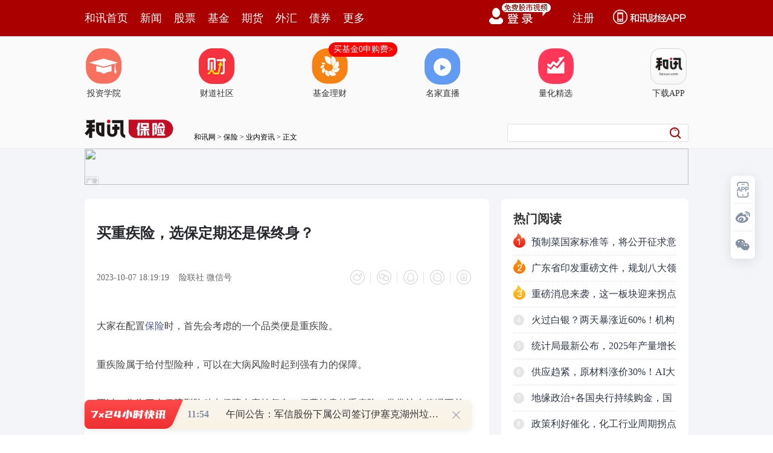

--- FILE ---
content_type: text/html;charset=GBK
request_url: https://opentool.hexun.com/MongodbNewsService/newsListPageByJson.jsp?id=187804274&s=10&cp=1&priority=0&callback=jQuery18307698898893023904_1769400921565&_=1769400926741
body_size: 13310
content:
jQuery18307698898893023904_1769400921565( {"totalNumber":64234,"totalPage":100,"currentPage":1,"result":[{"content":"PHA+MdTCMjbI1aOsus3Rts22ucvL78X0se3KvqOsyc/WpDUwus27psnuMzAwwK3Mp8nP1qTWuMr9\ns+W438quvLi49rXjo6y1q86ixcy5yaGi1tDWpDIwMDDS1LywtLTStbDloaK/xrS0sOXKtbzKyc+2\nvMrH0Om7ztK7x7m687Hjz8K1+KGjtNPJz9bcy8SjrNPIxuTKx9bczuW/qsq8o6zO0r7N1NrM4dDR\nu9jC5Lfnz9Who8jnvfGjrNK71rHXyr3wwfez9rXEyc/WpDUwus27psnuMzAwy+TT0MnP1cfS4tS4\no6y1q9XisqK3x7rDysKjrM7SvvW1w7K7uf3Kx7X4tuDWrrrztcS2zNTdtK3PoqGjtvjOosXMucm6\nzdbQ1qQyMDAwyLTKx8q1yrXU2tTaz8K1+KOs0tTOosXMucnOqsD9o6zO0tSkucDG5L2rtfi0qTXM\n7L75z9+jrNDOs8nW0NL119/KxqO71tDWpDUwMNKysrvI3dCh6u+jrM2s0fnT0Nffs/bW0NL1z9+1\nxLavxNyho9bczuXS0bz1stajrL3xzOy6zcP3zOy/ybPDytCzobH5tePKyrbItc3O/KOsvdrX4LDR\nv9jWwbnY1tjSqqGjvfHM7NTnxcy1xLjfv6q439ffo6yyu7HYuf3T2r+01tijrLK7uf3Kx7j41tzO\n5cnPs7W1xMjL0ru49sXcwre1xLv6u+GhozwvcD4=","entitytime":"01/26 11:11","entityurl":"http://news.hexun.com/2026-01-26/223275448.html","id":223275448,"title":"和讯投顾孙鹏：回踩中关注机会"},{"content":"PHA+MdTCMjbI1aOsus3Rts22ucvA7tPAzvWx7cq+o6y98czs1OfFzMewsOvQocqxo6zK0LOhv8nO\nvbfnyfm61+Cmo6y5ybzb0rvWsbG70bnWxqOsvqG53Na4yv3X38rGydC/yaOstau5ycaxyLS3wrfw\nsbve9NTatdjJz8SmssGjrLbgyv3Iy7XEucnGsb/JxNzS0c/CtfgyJaGiMyWjrMn11sE1JaGj1eK+\nv765ysfOqrrOo7/G5Mq1o6zU58XMs8m9u8G/yse49rnYvPzOyszio6y99jIwt9bW07PJvbvBv77N\n0tHNu8bGzfLS2qGjy+TU58XM09DL+bvYwuSjrLWr1rjK/bvYwuTBprbIsqKyu8e/o6y2+LnJvNvP\nwrX4t/m2yMi0vc+086Os1eKx7cP31vfBptTa1eK49r3Xts7V/dTa0bnWxrnJvNujrL340NC1ucrW\nvbvS16Gj1vfBprXEtbnK1r270tejrLy019S8urXNvNvOu8L0s/ajrNTZtc282867vdO72KOsy7PK\nxrT419/Su9CpyaK7p7XEs+/C66Os1eLWpMP31vfBpsjUz+u8zND4x8C24cmiu6ez78Lro6zOqrrz\n0PjArbjfucm829f217yxuKGjsc++uaOsyPSyu8jntMuy2df3o6zT1tT1xNzS/dPVyaK7p9e3uN/E\n2KO/tbHHsMmiu6fG1bHpsru40sLyyOujrLa81Nq1yLT9uPy1zbXEzrvWw6OsyLu2+NS9tcijrNb3\nwabUvbK7uPjE47v6u+Gho8Tjv7TWuMr9tfjBy8Lwo7/Du7X4o6y1q7nJvNvItLPW0PjPwrX4o6zI\nw8miu6eyu9aqy/m066OssrvWqrjDsru4w8LyyOuho8bkyrWjrNTavfHM7NTnxcy1xNaxsqXW0KOs\nztLW2LXjzOG1vcHLt9bKsc281tC1xLvGz9+6zbDXz9+jrLWxu8bP37X4t/mzrLn9MC43yrGjrMTj\nu+G3os/Wt9bKsc281tDDv7TOtO+1vTAuN7X4xsa687a8u+HC7cnPytW72KOs1eK+zdakw/fW98Gm\n0rLKx9PQtdfP37XEo6y21LnJvNu1xNG51sbSsrvh09DSu7j2xr264rXjo6yyu7vhx+HS17Tyxsah\no9LytMujrM7SyM/Oqr3xzOzPws7n1vfBpsjUu+HX9rP2t7TXqrav1/ejrLK7uf2yu8rH1rjK/be0\n16qjrLb4yse5ybzbtcS3tNeqoaO+zc/xta+7ydK70fmjrNG5tcO+w8HLo6zX1Mi7t7S1r7XEwaa2\nyL7Nu+HHv6GjvfHM7LPJvbvBv9fjubujrNbYteO+zb+0xr2++bnJvNvE3Lfxt7TXqqGixObKxrb4\nyfqhozwvcD4=","entitytime":"01/26 11:11","entityurl":"http://news.hexun.com/2026-01-26/223275449.html","id":223275449,"title":"和讯投顾李永熙：反转的条件是什么？ "},{"content":"PHA+tLq92rrssPzQ0Mfp0rvWscrHytCzobnY16K1xL25teOjrLb4vfzBvcTqo6y0ur3auuyw/LXE\nzea3qNPQwcvQwrXEseS7r6Gjuf3IpaOsuPfW1taxsqXGvcyozai5/dPrtLrN7brP1/e3orfFuuyw\n/KOszvzS/dPDu6fPwtTYQVBQoaPV4tbWst/C1LK7vfbU9rzTwcvTw7unwffBv6Osu7nM4cn9wcvG\nvcyotcTWqsP7tsi6zdPDu6fVs9DUoaPI573xo6zA4MvGtcTP1s/z1Nm0zrP2z9ajrMD9yOfUqrGm\n0PuyvLS6vdrG2rzkvau3orfFMTDS2tSquuyw/KOssNm2yNKy0PuyvLeit8U10trUqrrssPyho7/J\n0tTUpLz7o6zOtMC0u7m74dPQuPy24LulwarN+Mbz0rW808jr1eKzobrssPy089W9oaM8L3A+PHA+\n1eLQqbulwarN+Mbz0rXWrsv50tTIyNbU09q0ur3auuyw/Lvutq+jrMrH0vLOqtXiysfSu7j2vvi8\n0bXEx8DB98G/tLC/2sbaoaO0ur3axtq85KOsyMvDx7LO0+vHwLrssPy1xMjIx+m439XHo6yx2Mi7\nu+HPwtTYz+C52EFQUKOstNO2+Mzhyf1BUFC1xMq508PBv6Gj1OfG2ra20vShor/syta1yMa9zKi1\nxOHIxvCjrLrctPOzzLbIyc/SsrXD0ubT2rS6vdq67LD8u+62r7XEzca2r6GjPC9wPjxwPsTHw7Sj\nrNXi1tbP1s/zttRBucnK0LOh09DExNCp07DP7MTYo7+08LC4ysdBSdOm08PB7NPyoaNBSdOm08PV\n/dTas8nOqjIwMjbE6rXE0ru49tbY0qq3vc/yo6zS8s6q1tC5+sDPsNnQ1dLRvq3W8L2lz7C538HL\nyrnTw9Xi0KnWx8TcuaS+36OsscjI59TaubrO76Gi18nRr6Gi0r3BxrXIwezT8qGj0tTUqrGmoaK2\nubD8tcjOqsD9o6zTw7unz9bU2rj8x+PP8tPa1rG9082ouf3V4tCpQUnTptPDu/HIodDFz6KjrLb4\nsrvKx8/xuf3IpcTH0fnIpcvRy/fS/cfmsunRr6Gj1eLW1sf3ysax7cP3o6xBSdOm08PV/dTa1vC9\npcn4zbi1vcjLw8e1xMjVs6PJ+rvu1tChozwvcD48cD7U2rS6vdrV4rj2zNjK4rGzvrDPwqOsQUnT\nptPDtcTPwtTYwb+x2Mi7u+G087f51Pa806Osvfi2+M3Gtq9BSby8yvW9+MjruPy24MjLyLq1xMrT\n0rCho9Xi1tbU9rOkx/fKxr/JxNy74dTaMjAyNsTqtcO1vb340ruyvce/u6+jrLS6vdq67LD8u+62\nr87e0sm74c6qQUnTptPDtcS3otW5xvC1vdb6wabX99PDoaM8L3A+PHA+ttTT2s2218rV38C0y7Wj\nrEFJ06bTw8Hs0/LWtbXDudjXoqOstavQ6NKq16LS4rXEysejrLK70qrU2srQs6HJz9XHyrHDpMS/\n17e436Gjy+TIu0FJ06bTw9TaMjAyNsTqv8nE3Lvh063AtLei1bm7+tP2o6y1q82218rV39OmsaOz\n1sDkvrKjrLHcw+Kxu7bMxtrH6dD3y/nX89PSoaOzpMbawLS/tKOsQUnTptPDwezT8rXEt6LVucew\nvrC548Cro6y1q7bMxtrE2rXEsqi2r9Ky0OjSqr33yffTprbUoaM8L3A+PHA+19zWrqOstLq92rrs\nsPy77ravsru99r32yse7pcGqzfjG89K1tcTB98G/1fm24dW9o6y4/MrHQUnTptPDwezT8rXE0ru4\n9tbY0qq3otW5u/rT9qGjzbbXytXfv8nS1LnY16LV4tK7wezT8qOstavSqrHcw+LDpMS/17e436Os\nsaOz1sDt0NTNttfKoaM8L3A+","entitytime":"01/26 09:52","entityurl":"http://news.hexun.com/2026-01-26/223274542.html","id":223274542,"title":"和讯投顾李景峰：春节红包要来了！ "},{"content":"PHA+sb7W3MSpo6y84LncsuOyycihwcvBvc/u1tjSqrTryqmjrMbk07DP7MGmsrvI3dCh6u+ho9K7\nt73D5qOs1eu21LLZ1925ybzbtcTTztfK0NDOqqOsvOC53Lv6ubm5+7bPs/bK1qOsttS24NXLu6ey\n2dfdxLPR2761ucm1xNDQzqq0ptLUs6y5/TEw0trUqrXE1ti3o6O7we3Su7e9w+ajrNXrttTOscu9\nxLzC0s/zo6y84LncsuPSssHBs/bBy6GwyrfJz9fu1ti3o7WlobGho9Xiwb3P7r7ZtOvO3tLJttS2\nzM/fs7TX98fp0Pey+sn6wcvJ7tS207DP7KGjtbHNtrv6yKHHybXEzeHDxdCwtcCxu9HPwPe29NbG\no6y0z8P3tcS089fKvfDT1r2rwffP8rrOt72jvzwvcD48cD7U2r/GvLzB7NPyo6y9/Mbaz/vPorK7\nts+ho7zMwu3Lub/LubTA1bP2zKu/1cvjwaa1xLrqzrDAts28uvOjrMnM0rW6vczssvrStdOtwLTQ\nwrXEt6LVubv60/aho8C2vP26vczstcTW7Mi4yP26xbvwvP298cTq09DN+8q1z9a3tbvYuLTTw6Os\ntvgx1MIyM8jV1sEyNcjV1Nqxsb6pvtmw7LXEyczStbq9zOzVubj8ysey+tK1vNPL2bei1bm1xNPQ\nwabQxbrFoaPU2rv6xvfIy8Hs0/KjrMirx/LK18z119S2r7uvudi92sn6svrP39LR1NrG1rarzbay\n+qOswb+y+r34s8zS0ci7sLTPwrzTy9m8/KGjtMvN4qOstOa0otC+xqzK0LOh0rK0q8C0wPu6w8/7\nz6KjrMj90Me159fT1NrSu7y+tsi8zND4yc+197zbuPGjrLmp0Oi48b7Ws9bQ+MTm16qhozwvcD48\ncD7Iu7b4o6y+obncv8a8vMHs0/LA+7rDsru2z6Ostau008nP1tzO5bXEytCzobHtz9bAtL+0o6zJ\nz9ak1rjK/bPKz9a3xcG/1s3Vx8ysysajrDMwt9bW00vP38ehusO0pbywz+TM5cnP0diho9PrtMvN\nrMqxo6zJz9akNTChorumye4zMDC1yMio1thFVEa3xcG/z8K1+KOsz9TKvrP2s6y8trTz18q98MjU\n1Nqz9rv1oaPS8rTLo6zO0sjPzqrNttfK1d/I1NDovffJ97bUtP2jrL33t8DK0LOhs+W437vYwuSh\no8vkyLu94bm50NS7+rvh0sDIu7Tm1NqjrLWr1Nq1scewxczD5tDOysbPwqOsw6TEv9e3uN/O3tLs\n09q78NbQyKHA9aGjPC9wPg==","entitytime":"01/26 09:50","entityurl":"http://news.hexun.com/2026-01-26/223274539.html","id":223274539,"title":"和讯投顾王振宇：惊天罚单！十亿巨资被罚没"},{"content":"PHA+1NqxvtTC0NDH6bXE1+6689K71tyjrM2218rV39OmtbHS1LfAytiy38LUzqrW96GjtNPK0LOh\n18q98MH3z/LAtL+0o6zEv8ewu/q5udfKvfDV/c2ouf1FVEbH/rXAtPPBv8H3s/ajrLb4t8fB98jr\no6zV4re007Oz9rv6ubm21LbMxtrK0LOhx7C+sLXEvffJ98ystsiho82syrGjrMrQs6HV+8zls8rP\n1sv1wb/MrMrGo6y9u9LXu+7UvrbIz8K9taOsyLG3ptfjubu1xLavwabNxravucm827340ruyvcnP\n1ceho7TLzeKjrLTTyrG85M6stsi31s72o6zHsMj91tzK0LOh0tG+rcGs0PjJz9XHo6y7/cDbwcu9\nz7bgu/HA+8XMo6y2+NTCtdfN+c35ysfK0LOh18q98L3hy+O6zbX3sta1xMqxxtqjrM2218rV382o\ns6O74bj8vNO998n3o6zS8rTL1MK11835zfnKx8rQs6G199X7u/K3wMrYtcS917bOoaM8L3A+PHA+\n1eu21MP3zOy1xLLfwtSjrNPJ09rW3MSpz/vPor3PtuCjrMnM0rW6vczsoaK7+sb3yMu6zbTzv8a8\nvLe9z/K1xMD7usPP+8+ivK/W0KOstavP4LnY1rjK/dLRvq3Jz9XH1sHSu7j20KHO5cDLtcTOu9bD\no6y2zMba1ce3+b3PtPOjrMrQs6G05tTau/HA+7vYzcK1xNG5waaho8jnufvD98zsytCzodLyz/vP\norTMvKS2+Ljfv6qjrLWrw7vT0LT4wLTV5tX9tcTU9sG/18q98KOsxMfDtLj3tPOw5b/p1rjK/brN\ntPPFzNa4yv263MTR1Nq1scewzrvWw7340ruyvbDOuN+ho9Ta1eLW1sfpv/bPwqOszbbXytXf06ax\n3MPiw6TEv9e3uN+jrNPIxuTKx7bU09rS0b6t1ce3+b3PtPO1xMjIteOw5b/poaM8L3A+PHA+1Nq+\n38zlstnX98nPo6y9qNLpzbbXytXfysq1sb21tc2y1s67o6zTyMbkyse21NPax7DG2tXHt/m9z7Tz\ntcSw5b/pus249rnJoaO/ydLUvauyv7fW18q98Neq0sa1vbfA0/nQ1LDlv+mjrMjnz/u30aGi0r3S\nqbXIo6zV4tCpsOW/6dTaytCzobX31fvG2rzkzaizo7Htz9a9z86qzsi2qKGjttTT2tLRvq278cD7\ntcS49rnJo6y9qNLpysq1scv4tqjA+8jzo6yx3MPi0vLK0LOhtffV+7b4u9jNwsrV0uaho82syrGj\nrM2218rV39OmudjXosrQs6HXyr3wwffP8rrN1PbBv9fKvfC1xLHku6+jrLHcw+Kxu7bMxtrH6dD3\ny/nX89PSoaM8L3A+","entitytime":"01/26 09:50","entityurl":"http://news.hexun.com/2026-01-26/223274541.html","id":223274541,"title":"和讯投顾李关琴：资金在大量流出本周该放手还是进攻？ "},{"content":"PHA+tNPW3MSptcTP+8+iwLS/tKOsytCzoci3yrXT0LK7ydnA+7rD0vLL2KOs08jG5MrH1NrJzNK1\nur3M7KGizKu/1bnit/yhokFJINOm08Ohorv6xvfIy9LUvLC05rSi0L7GrLXIwezT8qGj1eLQqcHs\n0/K1xLv9vKvP+8+iv8nE3LvhttTP4LnYsOW/6bL6yfrTsM/so6zJ9dbB1NrW3NK7v6rFzMqxzca2\nr7nJvNu437+qoaPIu7b4o6zU2rWxx7DK0LOhu7e+s8/Co6zTyMbkysfBv7uvvbvS18qi0NC1xLGz\nvrDPwqOszbbXytXf0OjSqrjxzeK998n3oaM8L3A+PHA+wb+7r7270te1xNT6ttHP1s/zv8nE3LW8\n1sLK0LOh1Nq/qsXMyrHRuMvZt7TTpqOsucm827/sy9nJz9XHoaPV4tbWx+m/9s/Co6zDpMS/17e4\n37rcyN3S18/dyOuxu7avvtbD5qGj1f3I587Sw8ezo8u1tcSjrKGwz8jK1rPUyOKjrLrzytaz1L/3\nobGho8jnufvE49Tayc/W3NLRvq3M4cewsry+1sHLyczStbq9zOyhokFJINOm08O78rv6xvfIy7XI\nz+C52LDlv+mjrMTHw7TU2tbc0ru/ycTcu+G8zND4z+3K3MrV0uaho7WryOe5+9Gh1PHU2tbc0rvX\nt7jfo6y+zdDo0qq48c3i0KHQxKOs0vLOqsrQs6GyqLavv8nE3LvhtPjAtL3PtPO1xLfnz9Whozwv\ncD48cD6007Dlv+nAtL+0o6zJzNK1ur3M7MHs0/LW0LXE0rvQqc+4t9bQ0NK1o6zI58y8z8vOrLXI\no6y/ycTcu+HU2tbc0rux7c/Wzbuz9qGjtMvN4qOsu/rG98jL0NDStdKy1rW1w7nY16KjrNPIxuTK\nx8vcwc+8/s/gudi1xMbz0rWho7TLx7CjrLv6xvfIy9DQ0rW1xL3wyvS8/tDox/O9z7bgo6y1q8vm\n18XQ0NK1tcS3otW5o6zL3MHPvP61xNDox/O/ycTcu+HU9rzTo6zTyMbkysfU2r21sb7U9tCnus3H\n4cG/u6+1xNKqx/PPwqGjwu3Lub/L1PjM4bW9o6zH5szs1vm7+sb3yMvT0M371NrD98Tqzcaz9qOs\n1eK9q7340ruyvc3Gtq/L3MHPvP61xNDox/PU9rOkoaO0y83io6zSu9Cp1NrEq873uOfJ6LOntcTG\n89K1o6zTydPaxNy5u7Hcv6q52Muwo6y/ycTcu+HU2srQs6G+utX51tDVvL7d08XKxqGjPC9wPjxw\nPrTmtKLQvsaswezT8tKy1rW1w7nY16Kho8j90Me159fTtcTVx7zbz/vPorHtw/ejrLTmtKLQvsas\nytCzodX91Nq9+Mjr0ru49sCpsvrW3MbaoaPV4r2rtPi2r7TmtKLJ6LG4vLDP4LnYweOyv7z+tcTQ\n6Mfz1PazpKOszqrP4LnYxvPStbT4wLS7+rvhoaPNttfK1d+/ydLUudjXotXi0rvB7NPytcTAqbL6\ntq/MrKOs0bDV0sex1Nq1xM2218q7+rvhoaM8L3A+PHA+vqG53LWxx7DK0LOh1fvM5bHtz9a77tS+\no6y1q8jUyLu05tTa0rvQqb/3x67Qp9OmoaPA/cjno6xBSSDL48GmwezT8svkyLvU2rn9yKW8uMTq\nse3P1sG8usOjrLWrvfzG2srQs6GyqLav0rK9z86qw/fP1KGj1NrV4tbWx+m/9s/Co6zNttfK1d/Q\n6NKqsdy/qsewxtrVx7f5uf2437XEsOW/6aOs0bDV0rj8vt/HscGmtcTNttfKu/q74aGjPC9wPjxw\nPrbU09rSu9CptKvNs9DQ0rWjrMjnt7+12LL6o6zL5Mi70rLT0Le0ta+1xL/JxNyjrLWr1Nq1scew\nytCzobu3vrPPwqOszbbXytXfv8nE3Lj8x+PP8tPazdq+8tb3z9+/xry8wezT8rXEu/q74aGjv8a8\nvLDlv+m1xLvu1L62yLrN1PazpMexwabP4LbUvc+436OsuPzKyrrP1Nq1scewytCzodbQ0bDV0s22\n18q7+rvhoaM8L3A+PHA+19zWrqOszbbXytXf1NrW3NK7tcSy2df31tCjrNOmsdzD4sOkxL/Xt7jf\no6zW2LXjudjXos+4t9bB7NPytcTHsdTau/q74aOsyOfJzNK1ur3M7NbQtcTMvM/Lzqyhorv6xvfI\ny9bQtcTL3MHPvP7S1LywtOa0otC+xqy1xMCpsvrP4LnYxvPStaGjzazKsaOs0qq+r8zoytCzobKo\ntq+6zcewxtrVx7f5uf2437XEsOW/6aOsus/A7cXk1sPXyrL6o6yw0c7VytCzob3a1+ChozwvcD4=","entitytime":"01/26 09:50","entityurl":"http://news.hexun.com/2026-01-26/223274540.html","id":223274540,"title":"和讯投顾金永虎：1.26盘前思路，你的选择是什么？"},{"content":"PHA+oaGhocLty7m/y7XE0ru+5LuwyLfKtbT4u/DBy9X7uPa54rf8sOW/6aOstNO12MPmtb3Mq7/V\no6zV4rKoxNzUtMHs0/K1xLHkuO++v765yseztNf34OXNt6Osu7nKx9Xm1f20+MHssvrStb34vdej\nv9KqwO294sLty7m/y9XixczG5bGzuvO1xMLfvK2jrL7NsdjQ68nuyOvMvb6/oaM8L3A+PHA+oaGh\noc7Sw8e2vNaqtcCjrMjnvfG12MPmueK3/LXEsvrE3L661fnS0b6tsNfIyLuvo6zBrMH6zbfG89K1\ntrzU2rTyvNu48dW9oaPIu7b4o6zC7cu5v8vItNTatMvKsdD7srzSqtOyvagxMDC8qs3ftcSy+sTc\noaO08LC4xuTKtdL+stjU2syrv9XE3NS0tcSyvL7W1tCho9XiuPay+sTcs6y5/TYwJbKisrvKx86q\ntdjD5sq508OjrLb4ysfXqM6q0Me9orXEzKu/1bnit/zX6bz+17yxuLXEoaPV4tCp1+m8/sq508O1\nxMrHNTDOosPXs6yxobXESEpUteez2KOsscjNt7eiy7+7ubGho6zW2MG/vPXH4cHLMzAlo6y2+MfS\n1eLKx7XYw+a54rf8uPmxvtPDsrvJz7XEvLzK9aGj0qrWqrXAo6zMq7/Vt6K157XE0KfCysrHtdjD\n5rXENbW9MTCxtqOsu7nE3Mq1z9YyNNChyrHO3rzkts+5qbXnoaPC7cu5v8u9qMnoueK3/LL6xNy1\nxLG+1sqjrMrHzqrL+7XE0MfBtMyrv9XK/b7d1tDQxMbMwrejrLXYw+ay+sTcsru5/crHxePF3LXE\nuL3K9M/uoaPV4tLizrbXxaOstKvNs7nowc+hornoxqy1yMj8tcC1xLLO0+u/1bzksbu087f50bnL\n9aOsueK3/LL6xNy1xLrL0MTNu8bGtePV/deqz/LMq7/VysrF5Ly8yvXV4sz1yKvQwrXEyPy1wKGj\nPC9wPjxwPqGhoaG0y83io6zC7cu5v8vX1L2oyfqy+s/fsqK3x7WltL+1xL21sb7U9tCno6zV4tK7\nsr2y2df3yrW8ysnPyse+q9e8tdjHv7K5tsyw5aGjw8C5+rXESVJBt6iwuNPQ0ru49rnYvPzKsbzk\ntLC/2qO6MjAyNsTqxOrW0Naux7C/qrmktcSxvs3BueK3/LL6xNzE3Lm7z+3K3DMwJbXEu/m0ocuw\nytW11sPio6zI57n7wvrX4zQwJbG+zcGyxMHP1byxyKOsu7nE3NTZ17e80zEwJbXEsrnM+aGjttTT\n2jEwMLyqzd+1xLL6xNzAtMu1o6y99r32ysfV/rLfsrnM+b7NxNy4srjHvfzI/bPJtcSzybG+oaPV\n4s/gtbHT2r3o18XV/rLft/az1rXEtqu356Oszeqzycyrv9W54rf8vLzK9bXEsvrStbuvwuS12KOs\nzazKsdKyu662qMHL0NDStde8yOu1xNL+0M7Dxbz3oaqhqsTjsdjQ68TcysrF5LGxw8Cxvs3BsvrE\n3LXE0qrH86Ost/u6z7K5zPmx6te8tcTG89K1ssXE3NW+zsjV4sz1yPy1wKGjxMfQqdLAwLW9+L/a\nssTBz6Gizt63qMfQyOuxscPAuanTpsG0tcSzp8nMo6y8tLHjtszG2sjItsjU2bjfo6zSssTR0tTQ\nzrPJs9bQ+LXEvrrV+cGmoaPEv8ewo6zS0b6t09C6y9DExvPStb34yOuxscPAyfqy+ru3vdqjrLb4\n1eK49ru3vdq1xMm40aGx6te8sqKyu8rHv7TE47XEsvrE3LnmxKOjrLb4yse+27251NrMq7/VvKu2\ny7u3vrPKysXkxNzBpsnPoaPV4taxvdO9qzkwJdLUyc+1xLj6t+ezp8nMtbLU2sPFzeKhozwvcD48\ncD6hoaGhzKu/1bu3vrO05tTa18WhwDE1MLbItcS+58HSzsKy7rrNx7/T7tbmt/jJ5KOsxtXNqLXY\nw+a54rf81+m8/tTa1eLW1ru3vrPPwry4zOy+zbvhyqfQp6GjU3BhY2VYw/fIt8HL07LWuLHqo7q3\n+MnkuvPQp8LKy6W89dCh09q1yNPaMjAlo6yyosfS0qrE3Lm7xM3K3NSt19PR9bivyrSho8TctO+1\nvdXiuPax6te8tcTO3s3iuvXBvcDgvLzK9be9z/KjutK7wODKx7OssaFISlTJ6LG4o6zB+s23tKvO\nxdLRvq3T0LOnyczEw8/CwctTcGFjZVi1xM/gudi2qbWlo6zG5Ly8yvXWsb3Tvva2qMHLzKu/1dfp\nvP6xocasu6+5pNLVtcTC5LXYo7vB7dK7wODKx7+5t/jJ5MzY1tayxMHPxvPStaOsscjI58rKxeTM\nq7/Vu7e+s7XEueLXqsSkoaK3wLivzb+y47XIo6zV4tCptrzKx7jV0OijrLb4x9LKx7jfw8W897XE\nusvQxMHs0/KhozwvcD48cD6hoaGh1rW1w9ei0uK1xMrHo6y009bczuXK0LOhtcS3tMChwLS/tKOs\ntbHHsLDlv+mzys/Ws/a8psiuyf3M7LXEzKzKxqOssqLDu9PQzerIq86nyMbTsrrLvLzK9cLfvK3I\npbfWu6+ho7bMxtq1xMjItsjT67Okxtq829a1yrW8ysnPysfT0Marsu61xKGjtauyu7/Jt/HIz7XE\nysejrMLty7m/y7XEMTAwvKrN37L6xNyyvL7Wsru99r32ysfG89K1suPD5rXEyczStbnmu66jrLj8\nyse/qrHZwcvMq7/VueK3/NXizPXIq9DCyPy1wKOsx8u2r8HLxNzUtLjvw/zT68yrv9XMvcv3tcTJ\n7rbIyNq6z6Gj1eKyu8rHtszG2rXEs7TX9+DlzbejrLb4yse54rf8svrStbTTtdjD5tffz/LMq7/V\noaK007SrzbOy+sTcvrrV+deqz/K437bLvLzK9bKp3sS1xNbY0qrQxbrFoaM8L3A+PHA+oaGhobbU\n09rIq8fytvjR1KOszKu/1cTc1LSyu8rHv8nRoc/uo6y2+MrHzrTAtMTc1LS48b7W1ti5ubXEsdjV\n+dautdiho8utxNy5u9XGztXMq7/VueK3/LXEusvQxLy8yvWjrMutvs3E3NTa0Me8ysy9y/e6zcir\nx/LE3NS0t9bF5NbQ1by+3db3tq/IqKGjwu3Lub/LtcTV4sXMxuW/tMvGysfG89K1sry+1qOsyrXU\n8srHzqrIq9DQ0rXWuMP3wcu9+L3Xt73P8qGjtvjV4rOhvLzK9dPruPG+1rXEy6vW2LHkuO+yxbjV\nuNXArb+q0PLEu6GjPC9wPg==","entitytime":"01/26 09:49","entityurl":"http://news.hexun.com/2026-01-26/223274537.html","id":223274537,"title":"和讯投顾姜琳琳：从地面到太空，马斯克重构光伏新赛道！"},{"content":"PHA+oaGhocnP1tzO5cj9tPPWuMr9vK/M5be0ta+jrLWrs8rP1rP2t8XBv7PluN+72MLktcTMrMrG\noaPW3MSpwb3M7KOsytCzobG7uPfW1tbYsPXP+8+izbvPrqOsvMjT0MD7usPSstPQwPu/1aGj1NrV\n4tbWuLTU07XEsbO+sM/Co6y98czsytCzobvh1PXDtNffxNijvzwvcD48cD6hoaGhytfPyKOsztLD\nx8C0v7TP+8+iw+aho7zgudyy47Sm09rHv9G517TMrKOsvfHE6r+qxOq686OstuC12NakvOC+1tLR\nvq2/qrP2wcs41cUyMDI2xOq1xDG6xbejtaWho82syrGjrLfhwqG6zbzOw8Cw/Newy6vLq7G7zaPF\nxrrLsumho7TT1eLQqc/7z6LAtL+0o6zSu7e9w+ax7cP3vOC53LLjtcTMrLbIt8ezo8P3yLejrLSm\n09q439G517TMrKO7we3Su7e9w+ajrNXittS2zM/fx+nQ98i3yrW74dTss8nSu7aotcTRudbGoaPN\nttfK1d/Hp83ysrvSqsOkxL/Xt7jfo6zTyMbkyse43867xrfW1qOst+fP1b3PtPOhozwvcD48cD6h\noaGhtdq2/rj2z/vPosrHtOa0otC+xqzVx7zbs7HU2bTOwLTPrqGjyP3Qx7Xn19O9q9K7vL62yLXE\nTkFORLzbuPHJz7X3wcsxMDAlo6zV4rHtw/e05rSi0L7GrMrQs6HI1NTa1ce826GjttTT2s/gudi3\nvc/ywLTLtaOs1eLKx9K7uPa2zMbatcTA+7rDz/vPoqGj1eLSu8/7z6K/ycTcu+G21LTmtKLQvsas\nsOW/6bL6yfq7/byr07DP7KOszca2r8/gudi49rnJtcSx7c/WoaM8L3A+PHA+oaGhodfbus/AtL+0\no6y98czsytCzocnPuaW1xLjFwsq/ycTcu+G4/LTz0rvQqaGjvqG53NbcxKm84LncsuO1xMe/0bnM\nrMrGu+G21LjfzrvGt9bWsvrJ+tOwz+yjrLWrxuTL+9Lyy9i21MrQs6HT0NK7tqi1xM3Gtq/X99PD\noaPSu7e9w+ajrNPQyau5873wyvTU2tbcxKnTrcC0wcu089XHo6zV4r/JxNy74bbUQbnJytCzodDO\ns8nSu9bWzca2r9b6waaho8Ht0ru3vcPmo6zJzNK1ur3M7LDlv+m6zcjLuaTWx8Tct73P8tTa1tzE\nqdOtwLTBy7bg1tjA+7rDo6zX986qtbHHsMrQs6G1xNb30qrBvcz11vfP37rNyMvG+Le9z/KjrMv8\nw8fSu7Wpyc+5paOsvau21LbMz9/K0LOhx+nQ98bwtb3W+s3G1/fTw6Osvfi2+M3Gtq/WuMr9t7S5\npaGjPC9wPjxwPqGhoaG0y83io6zS+NDQoaI8YSBocmVmPSdodHRwOi8vaW5zdXJhbmNlLmhleHVu\nLmNvbS8nIHRhcmdldD0nX2JsYW5rJz6xo8/VPC9hPrrN1qTIr7XIvfDI2rDlv+nEv8ewtKbT2rX3\n1fu1zc67o6zSu7WpxvPOyKOsvavT0Nb609rNxravytCzobe0uaWho8n11sGyu8XFs/2xvtbcu+Gz\n9s/W0ru4+dbQtPPR9M/foaOyu7n9o6y84LnctcTTsM/syNTIu9Do0qrD3MfQudjXoqOs08jG5MrH\nttS43867xrfW1rXE0bnWxtf308OhozwvcD48cD6hoaGh1NrV4tbWx+m/9s/Co6zNttfK1d/U2rG+\n1ty1xLLZ1/fW0KOs08jG5MrHvfzG2rXEstnX99bQo6zSu7ao0qrXotLit+fP1aGjsrvSqsOkxL/X\nt7jfo6y2+MrH0qrRsNXStc3Ou8b0tq+1xLe9z/Kho9Xi0Km41bjVxvS2r7XEt73P8rLFysfW2LXj\nudjXorXEttTP86GjPC9wPg==","entitytime":"01/26 09:47","entityurl":"http://news.hexun.com/2026-01-26/223274535.html","id":223274535,"title":"和讯投顾高璐明：监管出手市场降温，今天还会涨吗？"},{"content":"PHA+oaGhobWxx7DK0LOhtcS087u3vrPSwMi7ysfV8LW0ytCjrLTTt+e48cnPwLS/tKOs1vfSqtPQ\nwb3W1rKi0NC1xLfnuPGjurOstszNtrv6us3I3cG/x/fKxqGjPC9wPjxwPqGhoaG007OstszNtrv6\ntcS9x7bIwLS/tKOsvqG53MnP1tzO5cnM0rW6vczsus1BScjtvP62y7a809DG1dXH0N64tKOstau9\n8czsyNXE2tDo0qq52Neit9a8trvys9DRubXEx+m/9qGjytfPyKOstv7KrsDlw9e1xLrL0MSx6rXE\n1tzEqdD4sa3By6OstvjKrrj2wOXD17XEwb249tK719a808vZseq1xNKyzaPFxsHLo6zJ9dbB09DE\nszIwwOXD17HqtcTS8s6luea9u9LXsbu84Lncv6qz9sq3yc/M7Lzbt6O1paGj1eLQqbTryqmx7cP3\nvOC53LLj1f3U2tPQ0uLKtrXYw/fFxrTy0bmzrLbMx+nQ96GjxuS0zqOs1+69/NfuyMi1xMzissTJ\nzNK1ur3M7LrNQUnI7bz+tsujrL3xzOzT0LTzwb+1xMa31ta84Lnctb3G2qGjsLTV1bWxx7C84Lnc\ntcTHv7bIo6zIzrrOydTP1Nb3tq+1xLHtz9a2vL/JxNyxu9TZtM7RudbGoaPS8rTLo6zI57n7zbbX\nytXfvOGz1tXiwb249re9z/KjrL7N0OjSqrvYuem49rnJwt+8raOs08XPyLnY16K08tXbtcTGt9bW\no6y21NPatO+1vcurzbe78tW+yc++1rK/x7C437XEuPa5yaOsvajS6bGjwfTC9MiooaPWwdPaxNy3\n8cb0tq+2/rKo0NDH6aOs0OjSqs/Iuduy7NbQvvzE3Lfx1b7OyDXI1c/fvfjQ0Nb6zcaho9bcxKm3\nor3N1+7IyLXEzKu/1bnit/zM4rLEo6y98czsysfDu9PQwvK147XEo6y4/MrKus/PyMrW06a21KGj\ns9bQ+NDU0OjSqrnbsuzI/czso6zJz9bczuXL47Xa0rvM7KGjPC9wPjxwPqGhoaG7+rm51ve1vLXE\nx/fKxsa31tbW99Kq09DI/bj2t73P8qGjtdrSu8rHzeLOpzxhIGhyZWY9J2h0dHA6Ly9zdG9jay5o\nZXh1bi5jb20vdXNzdG9jay8nIHRhcmdldD0nX2JsYW5rJz7DwLnJPC9hPtOzyeS809XHvNvC37yt\no6zM2LHwysfTos6wtO+y+tK1wbS1xNOyvP7Gt9bWo6zS8s6q06LOsLTvuN+53LW9t8O5+sTao6zP\n4LnY07K8/sa31tbWtbXDudjXoqGjtdq2/srHtOa0otC+xqzP4LnYo6zS8s6qxNq05sz1vNu48bPW\n0PjJz9XHo6zV4tK7z7i31sHs0/LSstPQu/q74aGjtdrI/crHufqy+rDrtbzM5cnosbjP4LnY0tS8\nsEFJyv2+3dbQ0MSho9XiyP3A4MaxtrzKx9LUx/fKxs6q1vejrNLytMuyu8rKus/Xt7jfoaPH98rG\nyN3Bv7XEv8a8vLTzxrG3+7rPvOC53LLjs6u1vLXEwv3Fo8LfvK2jrNDo0qqz1tD4udjXoqGjPC9w\nPjxwPqGhoaHG5Mv7t73D5qOsu8a98KGisNfS+NLUvLA8YSBocmVmPSdodHRwczovL2ppbmd6aGlm\ndW5kcy5oZXh1bi5jb20vMTY1MzE2LnNodG1sJyB0YXJnZXQ9J19ibGFuayc+09DJq73wyvQ8L2E+\nz+C52Ma31ta/ydLU1/fOqtSkxtqy7rbUtP2ho8+hzcHU2rG+1ty/ycTcu+HGq7bSz9a92rXjoaO1\nscewytCzodLAyLvOrLPW1fC1tMrQtcTF0LbPo6y0ur3ax7C99sqjMTW49r270tfI1aOssrvMq7/J\nxNy/qsb0tPO8trHwtcTM4rLE1vfJ/aGjzbbXytXf06awtNXVwta2r73a1+CyztPrytCzoaOs1rjK\n/bzI1ceyu7W9xMTA78ilo6zSsrX4sru1vcTEwO/IpaGj1NrV4tbWytCzobu3vrPPwqOsvajS6c22\n18rV37Gjs9a998n3o6y6z8DtxeTWw7LWzrujrLHcw+LDpMS/17e436OsudjXorj2ucm1xLv5sb7D\n5rrNvLzK9cPmseS7r6Os0bDV0si3tqjQ1L3PuN+1xM2218q7+rvhoaM8L3A+","entitytime":"01/26 09:46","entityurl":"http://news.hexun.com/2026-01-26/223274487.html","id":223274487,"title":"和讯投顾黄儒琛：春节前震荡市延续"},{"content":"PGRpdj48cCBzdHlsZT0idGV4dC1pbmRlbnQ6MmVtOyI+yc/G2szhvLAxMjC31tbTsrzB1s/f1tC5\n7Mv4tqjH6b/2vc/XvMi3o6zEv8ewyNS0psv4tqiy38LU17TMrKOsyrW8yr32tffV+7DLzOyhotXw\ntbQ1MLj2teOjrMv4tqjEv7XEyse3xca90MTMrKGj09DIy7Wj08dFVEaz9rv10M6zybalsr+jrNXi\n0rvLvL+8t73P8tPQzvOjrLy8yvW31s72udi8/MrH1dK/ycq2sfDQxbrFoaK5ub2owt+8raOstvi3\nx7fWzvbP1s/zus3P+8+isb7J7aGjRVRGwvSz9svk09DTsM/so6zKuda4yv23tLWvy9m2yLz1wv2j\nrNPrtMvHsNDQx+nP4LHIo6y0y7TOyc/Vx8vZtsjD98/UvbW1zaOs06bA7b3izqrJz9XHvdrCyczY\n1fejrNLizrbXxcnP1cfW3Mbaus255sSjuPy086Os1fC1tLf5tsi6zcqxvOTSsrvhz+DTptT2vNOh\no7bMz9/U2cv4tqjSu8zso6zP4NDFuty/7NPQveG5+6Ossrux2Na7udjXosO/yNXVx7X4o6zTprTy\nv6q48b7WoaM8L3A+PC9kaXY+PGRpdiBjbGFzcz0iaHhjZmoiPjxkaXYgY2xhc3M9ImNmai1zdG9j\nayIgaWQ9ImNmai1zdG9jayI+PHVsPjxsaT48c3Bhbj65ycaxw/uzxjwvc3Bhbj4gPHNwYW4+W108\nL3NwYW4+PC9saT48bGk+PHNwYW4+sOW/6cP7s8Y8L3NwYW4+IDxzcGFuPlsiRVRGIl08L3NwYW4+\nPC9saT48bGk+PHNwYW4+vLzK9bfWzvahojEyMLfW1tPW0Lnsy/i2qKGiwv3Fo9DQx+k8L3NwYW4+\nPC9saT48bGk+PHNwYW4+v7S24L+0v9U8L3NwYW4+IDxzcGFuPsvkyLtFVEa1xML0s/bQ0M6qyrnW\nuMr9t7S1r8vZtsi89cL9o6y1qzEyMLfW1tPW0Lnsy/i2qMfpv/a9z7rDo6zH0rTTuuq528rTvce/\ntLTLtM7Q0Mfpyc/Vx9bcxtq6zbnmxKOxyMewwb20zrTzo6zL5NXwtbS3+bbIus3Ksbzku+G4/LTz\no6y1q9OmwO294s6qyc/Vx73awsnM2NX3o6y2zM/f1NnL+Lao0rvM7NSkvMa74dPQveG5+6Os1fvM\n5cjU09DJz9XHx/fKxqOsy/nS1L+0tuChozwvc3Bhbj48L2xpPjwvdWw+PC9kaXY+PC9kaXY+PGRp\ndiBjbGFzcz0iaHhjZmoiPjxkaXYgY2xhc3M9ImNmai1zb3VyY2UiIGlkPSJjZmotc291cmNlIj48\nZGl2IGNsYXNzPSJjZmotc291cmNlLXBpYyI+PGltZyBzcmM9Imh0dHBzOi8vZnMtY21zLmhleHVu\nLmNvbS9pbWcvMjAyNC0wOS0yNC8yMTQ2NzgyMTEucG5nIj48L2Rpdj48ZGl2IGNsYXNzPSJjZmot\nc291cmNlLXRpdGxlIj48aHhhIGNsYXNzPSJoeGFwcHN0eWxlIiB1cmw9Ii9uZXdzSHlwZXJMaW5r\nP2lzT3V0PTEmYW1wO29wZW5hcHA9MCZhbXA7d2ViRWxlbWVudElkPWNmai1zb3VyY2UmYW1wO3Vy\nbD1odHRwJTNBJTJGJTJGbXAud2VpeGluLnFxLmNvbSUyRnMlM0ZfX2JpeiUzRE16SXlNRFF6TURF\nNE9RJTNEJTNEJTI2bWlkJTNEMjI0NzUwMDQxOCUyNmlkeCUzRDElMjZzbiUzRDNhMWE2YTMyYzA2\nYTNmNDViMTBiMmExYmIwZDMzOWYyJTI2Y2hrc20lM0Q5N2NlYTg4MGEwYjkyMTk2NzJjNjcyYTE3\nMDY0MzQzZDJiOTgwMzBmZDI3MWY4NDk5NzAzZGY4MjcyNDQxYmQ2NDkwY2Y0NDRlNjMyJTIzcmQi\nPsL9o6E8L2h4YT48L2Rpdj48L2Rpdj48L2Rpdj48ZGl2IGNsYXNzPSJoeGNmaiI+PGRpdiBjbGFz\ncz0idGlwcy10aXRsZSIgc3R5bGU9ImJhY2tncm91bmQtY29sb3I6I0RBREFEQTtoZWlnaHQ6MXB4\nO21hcmdpbjozMHB4IDA7cG9zaXRpb246cmVsYXRpdmU7d2lkdGg6MTAwJTsiPjxzcGFuIHN0eWxl\nPSJiYWNrZ3JvdW5kLWNvbG9yOiNmZmY7Y29sb3I6I0I4QjhCODsiPjxzcGFuIHN0eWxlPSJkaXNw\nbGF5OmlubGluZS1ibG9jaztmb250LXNpemU6MTNweDtoZWlnaHQ6MThweDtsZWZ0OjUwJTtsZXR0\nZXItc3BhY2luZzo4cHg7bGluZS1oZWlnaHQ6MThweDtwYWRkaW5nOjAgNHB4IDAgMTJweDtwb3Np\ndGlvbjphYnNvbHV0ZTt0b3A6NTAlO3RyYW5zZm9ybTp0cmFuc2xhdGUzZCgtNTAlLCAtNTAlLCAw\nKTt3aGl0ZS1zcGFjZTpub3dyYXA7Ij66zdG219TRobnJ0LTK1jwvc3Bhbj48L3NwYW4+PC9kaXY+\nPGRpdiBjbGFzcz0idGlwcy1yaXNrIiBzdHlsZT0iY29sb3I6Izk5OTtmb250LXNpemU6MTJweDts\naW5lLWhlaWdodDoyNHB4O21hcmdpbi1ib3R0b206MjBweDsiPrfnz9XM4cq+o7rS1MnPxNrI3b32\n1/fOqtf31d+78tXfvM6x9rXEudu146Ossru0+rHtus3RtrXEyM66zsGis6GjrLK7ubmzydPrus3R\nts/gudi1xMjOus7NttfKvajS6aGj1NrX97P2yM66zs2218q+9raox7CjrM2218rV39OmuPm+3dfU\nye3H6b/2v7zCx82218qy+sa3z+C52LXEt+fP1dLyy9ijrLKi09rQ6NKqyrHXydGv16jStc2218q5\ny87K0uK8+6Gjus3Rtr3fwaa1q7K7xNzWpMq1yc/K9sTayN21xNXmyrXQ1KGi17zIt9DUus3UrbS0\n0NSjrLbUtMu6zdG2srvX9sjOus6xo9akus2z0MW1oaM8L2Rpdj48L2Rpdj48cCBzdHlsZT0iY29s\nb3I6Izk5OTtmb250LXNpemU6MTRweDt0ZXh0LWFsaWduOmxlZnQ7Ij6xvs7E08kgQUkgy+O3qMn6\ns8mjrL321/eyzr+8o6yyu8nmzbbXyr2o0umjrMq508O358/V19S1ozwvcD4=","entitytime":"01/26 08:20","entityurl":"http://news.hexun.com/2026-01-26/223273902.html","id":223273902,"title":"A股慢牛行情，短期仍可看多"}]} )



--- FILE ---
content_type: text/html;charset=UTF-8
request_url: https://opentool.hexun.com/MongodbNewsService/getNewsListByJson.jsp?id=189223574&s=1&cp=1&callback=jQuery18307698898893023904_1769400921566&_=1769400927781
body_size: 650
content:
jQuery18307698898893023904_1769400921566( {"totalNumber":813056,"totalPage":100,"currentPage":1,"result":[{"abstract":"　　午间公告：军信股份下属公司签订伊塞克湖州垃圾科技处置项目投资协议\n人民财讯1月26日电，①军信股份：公司下属公司军信环保（伊塞克湖）有限公司近日与吉尔吉斯共和国内阁签署《吉尔吉斯共...","author":"王治强","entitytime":"2026-01-26 11:54","entityurl":"http://stock.hexun.com/2026-01-26/223275739.html","id":223275739,"keyword":"项目,垃圾,处置,科技,下属","mediaid":4465,"medianame":"证券时报","newsmatchpic":"http://i4.hexun.com/2020-03-06/200528375.jpg","title":"午间公告：军信股份下属公司签订伊塞克湖州垃圾科技处置项目投资协议"}]} )




--- FILE ---
content_type: text/plain;charset=utf-8
request_url: https://utrack.hexun.com/usertrack.aspx?site=https://insurance.hexun.com/2023-10-07/210454484.html&time=1769400923840&rsite=
body_size: -286
content:
202601261215241466ad7ebe785314e3da18b85e09a17b82e

--- FILE ---
content_type: text/json;charset=utf-8
request_url: https://commenttool.hexun.com/Comment/GetComment.do?commentsource=1&articlesource=1&articleid=210454484&pagesize=100&pagenum=1&uid=0&callback=hx_1769400927399
body_size: -24
content:
hx_1769400927399({"revdata":{"commentcount":0,"msg":"","pagenum":1,"pagesize":100},"status":1})

--- FILE ---
content_type: text/json;charset=UTF-8
request_url: https://app-news.hexun.com/detail_master.cc?newsId=210454484&version=808&callback=jQuery18307698898893023904_1769400921562&_=1769400926738
body_size: 5114
content:
jQuery18307698898893023904_1769400921562({"datas":{"date":"2023-10-07 18:19:19","templateType":2,"absSpace":"大家在配置保险时，首先会考虑的一个品类便是重疾险。重疾险属于给付型险种，可以在大病风险时起到强有力的保障。不过","media":"险联社 微信号","title":"买重疾险，选保定期还是保终身？","content":"<p ></p><p>大家在配置保险时，首先会考虑的一个品类便是重疾险。</p><p>重疾险属于给付型险种，可以在大病风险时起到强有力的保障。</p><p>不过，作为四大保障型险种中保障内容较复杂、保费较贵的重疾险，常常让人停滞不前。</p><p>不少客户在投保重疾险时，会纠结买定期还是买终身。</p><p>选保终身，保费预算太高；选保定期，保费则相对廉价许多，那这个“便宜”能捡吗？</p><p>#重疾险选保定期还是保终身？针对这个话题，咱今天就来展开聊聊~</p><p><strong>保定期与保终身的主要区别</strong></p><p>1、保障期限不同</p><p>保定期重疾险：提供一定期限内的重疾保障，比如保1年、10年、20年、30年或者是保障到特定年龄：保至30岁、保至60岁、保至70岁等等。只保障某一特定时间段，合同到期后保障就没有了。</p><p>保终身重疾险：提供终身重疾保障，活多久保多久。</p><p>2、保费不同</p><p>一般来讲，同一款产品，投保条件相同的情况下，保定期的价格相对便宜，而保终身的价格相对更贵。</p><p><strong>保定期与保终身的优劣势</strong></p><p>先说保定期的重疾险，它的优势是保费低、杠杆高，和保终身的重疾险相比可撬动的保额更高，同时还可以大大降低投保人的保费压力。劣势：合同一旦到期保障就终止了，之后很有可能会因年纪或身体疾病等情况很难再买到保险。</p><p>从疾病的发生率来看，年纪越大，患病的可能性就越高。选择保终身的重疾险，被保人在疾病高发的老年期间就可以获得保障，理赔的概率也可以更高。它的劣势就是保费更贵，年长一些的人购买，保费压力就更大。</p><p><strong>两者之间怎么选？</strong></p><p>小编先强调一点：要先定好保额再来考虑保障期限。从某种程度上来说，买保险就是买保额。保额足，保障才有意义。</p><p>简单讲，理由有两点：一是可以弥补收入损失，二是有一定的医疗补偿。</p><p>定好保额，我们再来看一下不同年龄段建议的保障期：</p><p ><img src=\"http://i3.hexun.com/2023-10-07/210454483.jpg\"></p><p>以上是我们从常规情况出发所提供的建议，大家在实际投保时，还是要根据自身实际情况具体分析。</p><p>比如，预算充足的朋友一定要优先考虑保终身的重疾险，早买早安心；本身身体不太好的也建议保终身；预算不多的情况下，可以优先做高保额，选择保定期的重疾险，等未来经济状况好转，身体条件相对健康时，再尽早给自己补充一份保终身的重疾险。</p><p><strong>END</strong></p><p>买重疾险，选择保终身就好比是买房子，选择保定期就好比是租房子。</p><p>哪个更好呢？其实并没有所谓的标准答案。</p><p>在现有的能力下，只要能住进房子里，就比睡在天桥底下要更好。房子虽是租的，但也能遮风挡雨，也是承载责任与梦想的一方天地。</p><p>毕竟保险是需要动态配置的，并非一劳永逸的事，就像修建房子，需要先打好地基，再慢慢建楼。</p><p>保定期还是保终身？这不是一个二选一的问题，而是“是否适合”的问题。</p><p>声明：文章不构成投资建议，转载请注明出处。</p><p >本文首发于微信公众号：险联社。文章内容属作者个人观点，不代表和讯网立场。投资者据此操作，风险请自担。</p>","newsType":"","number":1199,"isLimitFree":false,"subtype":"0","stockCodes":"","originPicture":"http://i3.hexun.com/2023-10-07/210454483.jpg","labelCount":0,"id":"210454484","relief":"","isBarron":false,"isMemberNews":false,"editor":"王治强 HF013","newsSourceDesc":"","author":"","cmsPid":"101803134","newFeeFlag":0,"abstract":"重疾险属于给付型险种，可以在大病风险时起到强有力的保障。不过，作为四大保障型险种中保障内容较复杂、保费较贵的重疾险，常常让人停滞不前。不少客户在投保重疾险时，会纠结买定期还是买终身","mediaid":"7881","url":"http://insurance.hexun.com/2023-10-07/210454484.html","picture":"https://minimg.hexun.com/i3.hexun.com/2023-10-07/210454483_c200x200.jpg","abs":"重疾险属于给付型险种，可以在大病风险时起到强有力的保障。不过，作为四大保障型险种中保障内容较复杂、保费较贵的重疾险，常常让人停滞不前。不少客户在投保重疾险时，会纠结买定期还是买终身","short_word":"","isWhite":false,"shareUrl":"https://web.hexun.com/h5/newsShare.html?nid=210454484","readtime":4,"option":2,"shareTmplateType":0},"serverTime":1769400928268,"status":1,"errorMsg":""})

--- FILE ---
content_type: application/javascript;charset=UTF-8
request_url: https://nwapi.hexun.com/api/member/permission?callback=jQuery18307698898893023904_1769400921562&_=1769400928402
body_size: -234
content:
/**/jQuery18307698898893023904_1769400921562({"data":"","errorInfo":"身份校验失败","message":"身份校验失败","status":888808});